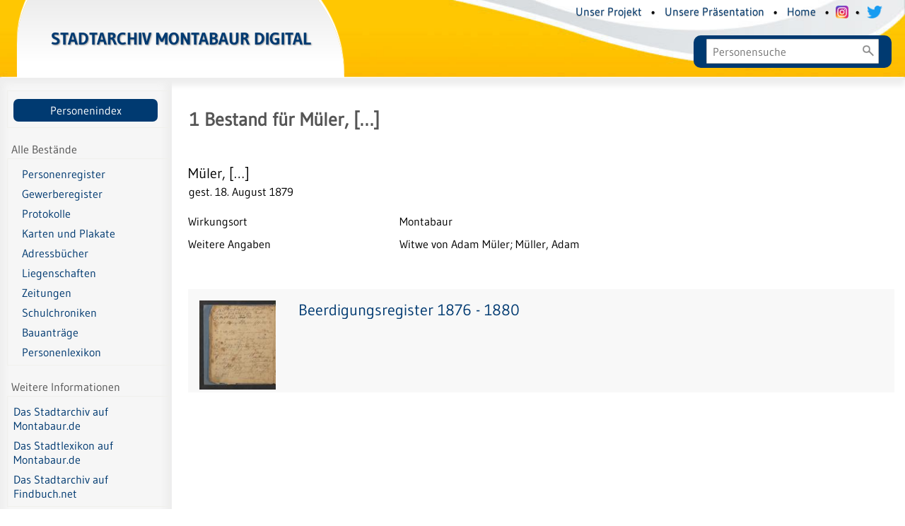

--- FILE ---
content_type: text/html;charset=utf-8
request_url: https://digitalarchive.montabaur.de/name/view/75112
body_size: 3617
content:
<!DOCTYPE html>
<html lang="de"><head><title>Stadtarchiv Montabaur Digital / M&#252;ler, [&#8230;] [1-1]</title><meta http-equiv="Content-Type" content="xml; charset=UTF-8"><meta name="viewport" content="width = device-width, initial-scale = 1"><meta name="description" content="Stadtarchiv Montabaur"><meta lang="de" content=""><link rel="shortcut icon" href="/domainimage/favicon.ico" type="image/x-icon"><link rel="alternate" type="application/rss+xml" title="Stadtarchiv Montabaur" href="/rss"><link type="text/css" href="/css/stamt-balancer_front1.stamt_content.css?-223824950185652369" rel="stylesheet"><script src="/thirdparty/jquery-3.6.0.min.js">&#160;</script><script defer src="/static/scripts/common.js">&#160;</script><script defer src="/static/scripts/main.js">&#160;</script><script src="/static/scripts/search.js"> </script><script src="/static/scripts/search.vls.js"> </script></head><body style="" class="bd-guest   bd-flexLayout bd-root bd-r-stamt bd-m- bd-stamt  bd-retro bd-name bd-portal bd-nav bd-portal-view bd-nav-view bd-name-view bd-nps bd-nps-view bd-name-view-75112 bd-list-rows"><span style="display:none" id="meta"><var id="tree">&#160;<var id="timeout" value="3600" class=" sessionsys"> </var><var id="name" value="stamt" class=" domain"> </var><var id="relativeRootDomain" value="stamt" class=" domain"> </var><var id="pathinfo" value="/name/view/75112" class=" request"> </var><var id="fulldata" value="false" class=" domain"> </var><var id="search-linkDetailedsearchScope" value="domain" class=" templating"> </var><var id="class" value="name" class=" request"> </var><var id="classtype" value="portal" class=" request"> </var><var id="tab" value="view" class=" request"> </var><var id="id" value="75112" class=" request"> </var><var id="leftColToggled" value="false" class=" session"> </var><var id="facetFilterToggled" value="false" class=" session"> </var><var id="topheight" value="80" class=" session"> </var><var id="bottomheight" value="20" class=" session"> </var><var id="bodywidth" value="1000" class=" session"> </var><var id="centercolwidth" value="0" class=" session"> </var><var id="middlerowheight" value="476" class=" session"> </var><var id="numberOfThumbs" value="20" class=" session"> </var><var id="clientwidth" value="1000" class=" session"> </var><var id="fullScreen" value="false" class=" session"> </var><var id="staticWidth" value="false" class=" session"> </var><var id="rightcolwidth" value="220" class=" session"> </var><var id="leftcolwidth" value="200" class=" session"> </var><var id="zoomwidth" value="600" class=" session"> </var><var id="mode" value="w" class=" session"> </var><var id="initialized" value="false" class=" session"> </var><var id="sizes" value="128,1200,2000,0,1000,304,1504,504,800" class=" webcache"> </var><var id="availableZoomLevels" value="504,800,1000,1504,2000" class=" webcache"> </var><var id="js-toggleMobileNavi" value="None" class=" templating"> </var><var id="fullscreen-fullzoomOnly" value="false" class=" templating"> </var><var id="css-mobileMin" value="992px" class=" templating"> </var><var id="tei-on" value="false" class=" templating"> </var><var id="search-alertIfEmpty" value="true" class=" templating"> </var><var id="search-quicksearchScope" value="root" class=" templating"> </var><var id="search-toggleListMinStructs" value="3" class=" templating"> </var><var id="search-highlightingColor" value="00808066" class=" templating"> </var><var id="layout-wrapperMargins" value="body" class=" templating"> </var><var id="layout-useMiddleContentDIV" value="false" class=" templating"> </var><var id="layout-navPortAboveMiddleContentDIV" value="false" class=" templating"> </var><var id="navPort-align" value="center" class=" templating"> </var><var id="navPort-searchTheBookInit" value="closed" class=" templating"> </var><var id="navPath-pageviewStructureResize" value="js" class=" templating"> </var><var id="layout-useLayout" value="flexLayout" class=" templating"> </var><var id="listNavigation-keepToggleState" value="false" class=" templating"> </var><var id="fullscreen-mode" value="None" class=" templating"> </var><var id="groups" value="guest" class=" user"> </var></var><var id="client" value="browser">&#160;</var><var id="guest" value="true">&#160;</var><var class="layout" id="colleft" value="view,">&#160;</var><var class="layout" id="colright" value="">&#160;</var></span><div id="main" class="divmain "><div id="topParts" class=""><a class="screenreaders" href="#leftParts">zum Hauptmen&#252;</a><a class="screenreaders" href="#centerParts">zum Inhalt</a><header role="banner" class=""><div id="defaultTop" class="wiki wiki-top defaultTop wiki-defaultTop defaultTop "><div>
  <div id="topLogo">
    <a href="/" style="text-shadow: .5px .5px 2px #999;">
        Stadtarchiv Montabaur digital
    </a>
</div>
<div id="topmenu">
    <div class="topmenu-1" style="text-shadow: .5px .5px 1px #999; margin-right: 1.2em; margin-bottom: -1em;">
        
        <a class="textlink" href="/wiki/Projekt">Unser Projekt</a>
        <span> &#8226; </span>
        <a class="textlink" href="/wiki/Projektvorstellung">Unsere Pr&#228;sentation</a>
        <span> &#8226; </span>
                <a class="textlink" href="/">Home</a>
        <span> &#8226; </span>
        <a href="https://www.instagram.com/stadtarchiv_montabaur/?hl=de"><img src="/domainimage/instagramcolor.png" width="18px" style="vertical-align: sub; margin-left: .3em; margin-right: .3em;" title="Das Stadtarchiv bei Instagram" alt="Instagram-Link"></a>
        <span> &#8226; </span>
        <a href="https://www.twitter.com/StAr_Montabaur/"><img src="/domainimage/twitterlog.png" width="22px" style="vertical-align: sub; margin-left: .3em; margin-right: .3em;" title="Das Stadtarchiv bei Twitter" alt="Twitter-Link"></a>
    </div>
    <div class="topmenu-2">
        <form id="searchList" class="" style="" action="/name"><div><input class="textinput" type="text" onclick="this.select()" name="query" placeholder="Personensuche" value=""><input class="submit" type="submit" value=""></div></form>
    </div>
  </div>
</div></div><div id="mobileTop" class="defaultTop"><div class="main"><div id="topLogo"><a href="/" scope="root" style="text-shadow: .5px .5px 2px #999;" title="HOME">&#160;</a></div><div class="topLiner"><div class="vlsControl vl-mobile-top"><div class="button top-toggler large flat noborder searchglass searchbox toggle"><span style="font-size:0">&#160;</span></div><div title="Men&#252;" class="button custom-menu-layer top-toggler large flat noborder contents toggle leftParts"><span style="display: none;">&#160;</span></div></div></div></div><div class="addbox"><div class="searchbox totoggle"><form id="searchList" class="" style="" action="/name"><div><input class="textinput" type="text" onclick="this.select()" name="query" placeholder="" value=""><input class="submit" type="submit" value=""></div></form></div><div class="contents"><div class="vlsControl vl-mobile-top togglers"><div class="button list-toggler large flat noborder toggle leftParts" title="Men&#252;">Men&#252;</div></div></div></div></div></header></div><div id="middleParts" class=""><div id="leftParts" class="leftcol"><a class="screenreaders" name="leftParts">&#160;</a><div id="leftContent"><nav role="navigation"><div id="custom-left-first" class="wiki wiki-left custom-left-first wiki-custom-left-first customLeftFirst "><div class="menubox" id="homeULB">
    <a href="/name/list">Personenindex</a>
</div></div><section><div class="menusection domainBox"><h4 class="menuheader" id="menuheaderDomainbox"><div>Alle Best&#228;nde</div></h4><div class="menubox menubox menuboxDomainbox menuboxDomainbox-tree sel "><ul class="vl-nav nav"><li class=""><ul><li><a class="stamt-child stamtperson " href="/person">Personenregister</a></li></ul></li><li class=""><ul><li><a class="stamt-child stamtgewerbe " href="/gewerbe">Gewerberegister</a></li></ul></li><li class=""><ul><li><a class="stamt-child stamtmagistrat " href="/magistrat">Protokolle</a></li></ul></li><li class=""><ul><li><a class="stamt-child stamtkarten " href="/karten">Karten und Plakate</a></li></ul></li><li class=""><ul><li><a class="stamt-child stamtbuch " href="/buch">Adressb&#252;cher</a></li></ul></li><li class=""><ul><li><a class="stamt-child stamtgrund " href="/grund">Liegenschaften</a></li></ul></li><li class=""><ul><li><a class="stamt-child stamtzeitung " href="/zeitung">Zeitungen</a></li></ul></li><li class=""><ul><li><a class="stamt-child stamtschule " href="/schulchronik">Schulchroniken</a></li></ul></li><li class=""><ul><li><a class="stamt-child planzeichnungen " href="/planzeichnungen">Bauantr&#228;ge</a></li></ul></li><li class=""><ul><li><a class="stamt-child stamtlex " href="/lexikon">Personenlexikon</a></li></ul></li></ul></div></div></section><div id="custom-left" class="wiki wiki-left custom-left wiki-custom-left customLeftLast "><h4 class="menuheader" id="menuboxCloudsHeader">Weitere Informationen</h4>

<div class="menubox" id="menuboxCloudsBox">
  <ul class="vl-nav nav">
    <li>
      <a class="submenu  first" href="https://www.montabaur.de/leben/freizeit-und-kultur/stadtarchiv/">Das Stadtarchiv auf Montabaur.de</a>
    </li>
        <li>
      <a class="submenu" href="https://www.montabaur.de/leben/freizeit-und-kultur/stadtlexikon-a-z/">Das Stadtlexikon auf Montabaur.de</a>
    </li>
    <li>
      <a class="submenu" href="https://www.stadtarchiv-montabaur.findbuch.net/php/main.php">Das Stadtarchiv auf Findbuch.net</a>
    </li>
  </ul>
</div></div></nav></div></div><div id="centerParts" class="maincol "><main role="main" class=""><img alt="" style="position:absolute;left:-9999px" id="cInfo" width="0" height="0"><a class="screenreaders" name="centerParts">&#160;</a><h1 class="mainheader titlesBar  " id="nameDetailsHeader"><div class="headertext "><div id=""><span><span><span class="titlecount">1</span><span class="mdtype"> Bestand</span></span><span> f&#252;r </span></span><span>M&#252;ler, [&#8230;]</span></div></div></h1><div class="nps-details nameDetails datacol "><div class="details-header namedata"><div class="heading peferredName person" id="gndo_preferredNameForThePerson"><span>M&#252;ler, [&#8230;] </span> </div><div class="lifedata">gest. 18. August 1879</div></div><ul class="nav data"><li class="cols" id="gndo_placeOfActivity"><div class="name ">Wirkungsort</div><div class="value ">Montabaur</div></li><li class="cols" id="gndo_biographicalOrHistoricalInformation"><div class="name ">Weitere Angaben</div><div class="value ">Witwe von Adam M&#252;ler; M&#252;ller, Adam</div></li></ul></div><ul id="nameDocuments" class="vls-list md-list csslayout rows  " aria-controls="mainheaderNaviBox"><li><div class="csslayout mdlist-thumb thumb"><a class="thumb" href="/person/content/entity/75112/289748"><img alt="Titelblatt" loading="lazy" class="transparency" src="/stamtperson/download/webcache/128/14748" style="width:108px; height:126px"></a></div><div class="csslayout mdlist-info miniTitleinfo"><div class="bdata"><h3><a class="title" href="/person/content/entity/75112/289748">Beerdigungsregister 1876 - 1880</a></h3></div></div></li></ul><var id="publicationID" value="" class="zoomfullScreen"> </var><var id="mdlistCols" value="false"> </var><var id="isFullzoom" value="false" class="zoomfullScreen"> </var><var id="employsPageview" value="false" class="pagetabs"> </var><var id="webcacheSizes" value="128,304,504,800,1000,1200,1504,2000"> </var><var id="navLastSearchUrl" value=""> </var></main></div></div><div id="bottomParts" class=""><footer role="contentinfo" class=""><div id="custom-footer" class="wiki wiki-bottom custom-footer wiki-custom-footer customFooter "><div class="impr">
  <a id="linkImprint" class=" textlink" href="/wiki/imprint" scope="root">Impressum</a>
  &#8226; <a id="linkAccessibility" class=" textlink" href="/wiki/accessibility">Barrierefreiheit</a>
  &#8226; <a id="linkContact" class=" textlink" href="/wiki/contact" scope="root">Kontakt</a>
  &#8226; <a id="linkPrivacy" class=" textlink" href="/wiki/privacy" scope="root">Datenschutz</a>
  <p><big>&#169;</big> Stadtarchiv Montabaur</p> 2026 
</div>
</div><div class="footerContent" id="footerContent"><span class="f-links-vls"><a id="footerLinkVLS" target="_blank" href="http://www.semantics.de/produkte/visual_library/">Visual Library Server 2026</a></span></div></footer></div></div></body></html>